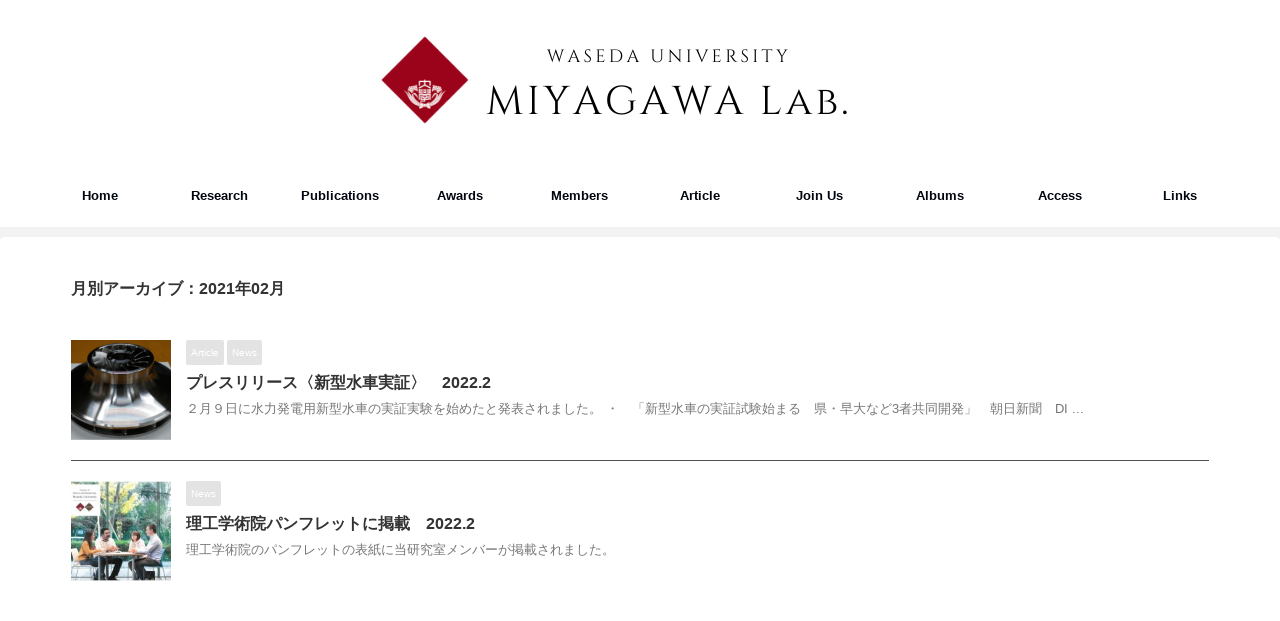

--- FILE ---
content_type: text/html; charset=UTF-8
request_url: https://www.miyagawa.mech.waseda.ac.jp/2021/02/
body_size: 11408
content:
<!DOCTYPE html>
<!--[if lt IE 7]>
<html class="ie6" lang="ja"> <![endif]-->
<!--[if IE 7]>
<html class="i7" lang="ja"> <![endif]-->
<!--[if IE 8]>
<html class="ie" lang="ja"> <![endif]-->
<!--[if gt IE 8]><!-->
<html lang="ja" class="s-navi-search-overlay ">
	<!--<![endif]-->
	<head prefix="og: http://ogp.me/ns# fb: http://ogp.me/ns/fb# article: http://ogp.me/ns/article#">
				<meta charset="UTF-8" >
		<meta name="viewport" content="width=device-width,initial-scale=1.0,user-scalable=no,viewport-fit=cover">
		<meta name="format-detection" content="telephone=no" >
		<meta name="referrer" content="no-referrer-when-downgrade"/>

					<meta name="robots" content="noindex,follow">
		
		<link rel="alternate" type="application/rss+xml" title="MIYAGAWA Laboratory　WASEDA University RSS Feed" href="https://www.miyagawa.mech.waseda.ac.jp/feed/" />
		<link rel="pingback" href="https://www.miyagawa.mech.waseda.ac.jp/wordpress/xmlrpc.php" >
		<!--[if lt IE 9]>
		<script src="https://www.miyagawa.mech.waseda.ac.jp/wordpress/wp-content/themes/affinger/js/html5shiv.js"></script>
		<![endif]-->
				<meta name='robots' content='max-image-preview:large' />
	<style>img:is([sizes="auto" i], [sizes^="auto," i]) { contain-intrinsic-size: 3000px 1500px }</style>
	<title>2月 - 2021 - MIYAGAWA Laboratory　WASEDA University</title>
<link rel='dns-prefetch' href='//ajax.googleapis.com' />
<script type="text/javascript">
/* <![CDATA[ */
window._wpemojiSettings = {"baseUrl":"https:\/\/s.w.org\/images\/core\/emoji\/16.0.1\/72x72\/","ext":".png","svgUrl":"https:\/\/s.w.org\/images\/core\/emoji\/16.0.1\/svg\/","svgExt":".svg","source":{"concatemoji":"https:\/\/www.miyagawa.mech.waseda.ac.jp\/wordpress\/wp-includes\/js\/wp-emoji-release.min.js?ver=6.8.2"}};
/*! This file is auto-generated */
!function(s,n){var o,i,e;function c(e){try{var t={supportTests:e,timestamp:(new Date).valueOf()};sessionStorage.setItem(o,JSON.stringify(t))}catch(e){}}function p(e,t,n){e.clearRect(0,0,e.canvas.width,e.canvas.height),e.fillText(t,0,0);var t=new Uint32Array(e.getImageData(0,0,e.canvas.width,e.canvas.height).data),a=(e.clearRect(0,0,e.canvas.width,e.canvas.height),e.fillText(n,0,0),new Uint32Array(e.getImageData(0,0,e.canvas.width,e.canvas.height).data));return t.every(function(e,t){return e===a[t]})}function u(e,t){e.clearRect(0,0,e.canvas.width,e.canvas.height),e.fillText(t,0,0);for(var n=e.getImageData(16,16,1,1),a=0;a<n.data.length;a++)if(0!==n.data[a])return!1;return!0}function f(e,t,n,a){switch(t){case"flag":return n(e,"\ud83c\udff3\ufe0f\u200d\u26a7\ufe0f","\ud83c\udff3\ufe0f\u200b\u26a7\ufe0f")?!1:!n(e,"\ud83c\udde8\ud83c\uddf6","\ud83c\udde8\u200b\ud83c\uddf6")&&!n(e,"\ud83c\udff4\udb40\udc67\udb40\udc62\udb40\udc65\udb40\udc6e\udb40\udc67\udb40\udc7f","\ud83c\udff4\u200b\udb40\udc67\u200b\udb40\udc62\u200b\udb40\udc65\u200b\udb40\udc6e\u200b\udb40\udc67\u200b\udb40\udc7f");case"emoji":return!a(e,"\ud83e\udedf")}return!1}function g(e,t,n,a){var r="undefined"!=typeof WorkerGlobalScope&&self instanceof WorkerGlobalScope?new OffscreenCanvas(300,150):s.createElement("canvas"),o=r.getContext("2d",{willReadFrequently:!0}),i=(o.textBaseline="top",o.font="600 32px Arial",{});return e.forEach(function(e){i[e]=t(o,e,n,a)}),i}function t(e){var t=s.createElement("script");t.src=e,t.defer=!0,s.head.appendChild(t)}"undefined"!=typeof Promise&&(o="wpEmojiSettingsSupports",i=["flag","emoji"],n.supports={everything:!0,everythingExceptFlag:!0},e=new Promise(function(e){s.addEventListener("DOMContentLoaded",e,{once:!0})}),new Promise(function(t){var n=function(){try{var e=JSON.parse(sessionStorage.getItem(o));if("object"==typeof e&&"number"==typeof e.timestamp&&(new Date).valueOf()<e.timestamp+604800&&"object"==typeof e.supportTests)return e.supportTests}catch(e){}return null}();if(!n){if("undefined"!=typeof Worker&&"undefined"!=typeof OffscreenCanvas&&"undefined"!=typeof URL&&URL.createObjectURL&&"undefined"!=typeof Blob)try{var e="postMessage("+g.toString()+"("+[JSON.stringify(i),f.toString(),p.toString(),u.toString()].join(",")+"));",a=new Blob([e],{type:"text/javascript"}),r=new Worker(URL.createObjectURL(a),{name:"wpTestEmojiSupports"});return void(r.onmessage=function(e){c(n=e.data),r.terminate(),t(n)})}catch(e){}c(n=g(i,f,p,u))}t(n)}).then(function(e){for(var t in e)n.supports[t]=e[t],n.supports.everything=n.supports.everything&&n.supports[t],"flag"!==t&&(n.supports.everythingExceptFlag=n.supports.everythingExceptFlag&&n.supports[t]);n.supports.everythingExceptFlag=n.supports.everythingExceptFlag&&!n.supports.flag,n.DOMReady=!1,n.readyCallback=function(){n.DOMReady=!0}}).then(function(){return e}).then(function(){var e;n.supports.everything||(n.readyCallback(),(e=n.source||{}).concatemoji?t(e.concatemoji):e.wpemoji&&e.twemoji&&(t(e.twemoji),t(e.wpemoji)))}))}((window,document),window._wpemojiSettings);
/* ]]> */
</script>
<style id='wp-emoji-styles-inline-css' type='text/css'>

	img.wp-smiley, img.emoji {
		display: inline !important;
		border: none !important;
		box-shadow: none !important;
		height: 1em !important;
		width: 1em !important;
		margin: 0 0.07em !important;
		vertical-align: -0.1em !important;
		background: none !important;
		padding: 0 !important;
	}
</style>
<link rel='stylesheet' id='wp-block-library-css' href='https://www.miyagawa.mech.waseda.ac.jp/wordpress/wp-content/plugins/gutenberg/build/block-library/style.css?ver=21.5.0' type='text/css' media='all' />
<style id='classic-theme-styles-inline-css' type='text/css'>
/*! This file is auto-generated */
.wp-block-button__link{color:#fff;background-color:#32373c;border-radius:9999px;box-shadow:none;text-decoration:none;padding:calc(.667em + 2px) calc(1.333em + 2px);font-size:1.125em}.wp-block-file__button{background:#32373c;color:#fff;text-decoration:none}
</style>
<style id='pdfemb-pdf-embedder-viewer-style-inline-css' type='text/css'>
.wp-block-pdfemb-pdf-embedder-viewer{max-width:none}

</style>
<link rel='stylesheet' id='dashicons-css' href='https://www.miyagawa.mech.waseda.ac.jp/wordpress/wp-includes/css/dashicons.min.css?ver=6.8.2' type='text/css' media='all' />
<link rel='stylesheet' id='wp-components-css' href='https://www.miyagawa.mech.waseda.ac.jp/wordpress/wp-content/plugins/gutenberg/build/components/style.css?ver=21.5.0' type='text/css' media='all' />
<link rel='stylesheet' id='wp-preferences-css' href='https://www.miyagawa.mech.waseda.ac.jp/wordpress/wp-content/plugins/gutenberg/build/preferences/style.css?ver=21.5.0' type='text/css' media='all' />
<link rel='stylesheet' id='wp-block-editor-css' href='https://www.miyagawa.mech.waseda.ac.jp/wordpress/wp-content/plugins/gutenberg/build/block-editor/style.css?ver=21.5.0' type='text/css' media='all' />
<link rel='stylesheet' id='wp-patterns-css' href='https://www.miyagawa.mech.waseda.ac.jp/wordpress/wp-content/plugins/gutenberg/build/patterns/style.css?ver=21.5.0' type='text/css' media='all' />
<link rel='stylesheet' id='wp-reusable-blocks-css' href='https://www.miyagawa.mech.waseda.ac.jp/wordpress/wp-content/plugins/gutenberg/build/reusable-blocks/style.css?ver=21.5.0' type='text/css' media='all' />
<link rel='stylesheet' id='wp-editor-css' href='https://www.miyagawa.mech.waseda.ac.jp/wordpress/wp-content/plugins/gutenberg/build/editor/style.css?ver=21.5.0' type='text/css' media='all' />
<link rel='stylesheet' id='tinyjpfont_gutenberg_style-css-css' href='https://www.miyagawa.mech.waseda.ac.jp/wordpress/wp-content/plugins/japanese-font-for-tinymce/gutenjpfont/dist/blocks.style.build.css?ver=6.8.2' type='text/css' media='all' />
<style id='global-styles-inline-css' type='text/css'>
:root{--wp--preset--aspect-ratio--square: 1;--wp--preset--aspect-ratio--4-3: 4/3;--wp--preset--aspect-ratio--3-4: 3/4;--wp--preset--aspect-ratio--3-2: 3/2;--wp--preset--aspect-ratio--2-3: 2/3;--wp--preset--aspect-ratio--16-9: 16/9;--wp--preset--aspect-ratio--9-16: 9/16;--wp--preset--color--black: #000000;--wp--preset--color--cyan-bluish-gray: #abb8c3;--wp--preset--color--white: #ffffff;--wp--preset--color--pale-pink: #f78da7;--wp--preset--color--vivid-red: #cf2e2e;--wp--preset--color--luminous-vivid-orange: #ff6900;--wp--preset--color--luminous-vivid-amber: #fcb900;--wp--preset--color--light-green-cyan: #eefaff;--wp--preset--color--vivid-green-cyan: #00d084;--wp--preset--color--pale-cyan-blue: #8ed1fc;--wp--preset--color--vivid-cyan-blue: #0693e3;--wp--preset--color--vivid-purple: #9b51e0;--wp--preset--color--soft-red: #e92f3d;--wp--preset--color--light-grayish-red: #fdf0f2;--wp--preset--color--vivid-yellow: #ffc107;--wp--preset--color--very-pale-yellow: #fffde7;--wp--preset--color--very-light-gray: #fafafa;--wp--preset--color--very-dark-gray: #313131;--wp--preset--color--original-color-a: #08afc9;--wp--preset--color--original-color-b: #2b1d1b;--wp--preset--color--original-color-c: #012542;--wp--preset--color--original-color-d: #85c9d3;--wp--preset--gradient--vivid-cyan-blue-to-vivid-purple: linear-gradient(135deg,rgb(6,147,227) 0%,rgb(155,81,224) 100%);--wp--preset--gradient--light-green-cyan-to-vivid-green-cyan: linear-gradient(135deg,rgb(122,220,180) 0%,rgb(0,208,130) 100%);--wp--preset--gradient--luminous-vivid-amber-to-luminous-vivid-orange: linear-gradient(135deg,rgb(252,185,0) 0%,rgb(255,105,0) 100%);--wp--preset--gradient--luminous-vivid-orange-to-vivid-red: linear-gradient(135deg,rgb(255,105,0) 0%,rgb(207,46,46) 100%);--wp--preset--gradient--very-light-gray-to-cyan-bluish-gray: linear-gradient(135deg,rgb(238,238,238) 0%,rgb(169,184,195) 100%);--wp--preset--gradient--cool-to-warm-spectrum: linear-gradient(135deg,rgb(74,234,220) 0%,rgb(151,120,209) 20%,rgb(207,42,186) 40%,rgb(238,44,130) 60%,rgb(251,105,98) 80%,rgb(254,248,76) 100%);--wp--preset--gradient--blush-light-purple: linear-gradient(135deg,rgb(255,206,236) 0%,rgb(152,150,240) 100%);--wp--preset--gradient--blush-bordeaux: linear-gradient(135deg,rgb(254,205,165) 0%,rgb(254,45,45) 50%,rgb(107,0,62) 100%);--wp--preset--gradient--luminous-dusk: linear-gradient(135deg,rgb(255,203,112) 0%,rgb(199,81,192) 50%,rgb(65,88,208) 100%);--wp--preset--gradient--pale-ocean: linear-gradient(135deg,rgb(255,245,203) 0%,rgb(182,227,212) 50%,rgb(51,167,181) 100%);--wp--preset--gradient--electric-grass: linear-gradient(135deg,rgb(202,248,128) 0%,rgb(113,206,126) 100%);--wp--preset--gradient--midnight: linear-gradient(135deg,rgb(2,3,129) 0%,rgb(40,116,252) 100%);--wp--preset--font-size--small: .8em;--wp--preset--font-size--medium: 20px;--wp--preset--font-size--large: 1.5em;--wp--preset--font-size--x-large: 42px;--wp--preset--font-size--st-regular: 1em;--wp--preset--font-size--huge: 3em;--wp--preset--spacing--20: 0.44rem;--wp--preset--spacing--30: 0.67rem;--wp--preset--spacing--40: 1rem;--wp--preset--spacing--50: 1.5rem;--wp--preset--spacing--60: 2.25rem;--wp--preset--spacing--70: 3.38rem;--wp--preset--spacing--80: 5.06rem;--wp--preset--shadow--natural: 6px 6px 9px rgba(0, 0, 0, 0.2);--wp--preset--shadow--deep: 12px 12px 50px rgba(0, 0, 0, 0.4);--wp--preset--shadow--sharp: 6px 6px 0px rgba(0, 0, 0, 0.2);--wp--preset--shadow--outlined: 6px 6px 0px -3px rgb(255, 255, 255), 6px 6px rgb(0, 0, 0);--wp--preset--shadow--crisp: 6px 6px 0px rgb(0, 0, 0);}:where(.is-layout-flex){gap: 0.5em;}:where(.is-layout-grid){gap: 0.5em;}body .is-layout-flex{display: flex;}.is-layout-flex{flex-wrap: wrap;align-items: center;}.is-layout-flex > :is(*, div){margin: 0;}body .is-layout-grid{display: grid;}.is-layout-grid > :is(*, div){margin: 0;}:where(.wp-block-columns.is-layout-flex){gap: 2em;}:where(.wp-block-columns.is-layout-grid){gap: 2em;}:where(.wp-block-post-template.is-layout-flex){gap: 1.25em;}:where(.wp-block-post-template.is-layout-grid){gap: 1.25em;}.has-black-color{color: var(--wp--preset--color--black) !important;}.has-cyan-bluish-gray-color{color: var(--wp--preset--color--cyan-bluish-gray) !important;}.has-white-color{color: var(--wp--preset--color--white) !important;}.has-pale-pink-color{color: var(--wp--preset--color--pale-pink) !important;}.has-vivid-red-color{color: var(--wp--preset--color--vivid-red) !important;}.has-luminous-vivid-orange-color{color: var(--wp--preset--color--luminous-vivid-orange) !important;}.has-luminous-vivid-amber-color{color: var(--wp--preset--color--luminous-vivid-amber) !important;}.has-light-green-cyan-color{color: var(--wp--preset--color--light-green-cyan) !important;}.has-vivid-green-cyan-color{color: var(--wp--preset--color--vivid-green-cyan) !important;}.has-pale-cyan-blue-color{color: var(--wp--preset--color--pale-cyan-blue) !important;}.has-vivid-cyan-blue-color{color: var(--wp--preset--color--vivid-cyan-blue) !important;}.has-vivid-purple-color{color: var(--wp--preset--color--vivid-purple) !important;}.has-black-background-color{background-color: var(--wp--preset--color--black) !important;}.has-cyan-bluish-gray-background-color{background-color: var(--wp--preset--color--cyan-bluish-gray) !important;}.has-white-background-color{background-color: var(--wp--preset--color--white) !important;}.has-pale-pink-background-color{background-color: var(--wp--preset--color--pale-pink) !important;}.has-vivid-red-background-color{background-color: var(--wp--preset--color--vivid-red) !important;}.has-luminous-vivid-orange-background-color{background-color: var(--wp--preset--color--luminous-vivid-orange) !important;}.has-luminous-vivid-amber-background-color{background-color: var(--wp--preset--color--luminous-vivid-amber) !important;}.has-light-green-cyan-background-color{background-color: var(--wp--preset--color--light-green-cyan) !important;}.has-vivid-green-cyan-background-color{background-color: var(--wp--preset--color--vivid-green-cyan) !important;}.has-pale-cyan-blue-background-color{background-color: var(--wp--preset--color--pale-cyan-blue) !important;}.has-vivid-cyan-blue-background-color{background-color: var(--wp--preset--color--vivid-cyan-blue) !important;}.has-vivid-purple-background-color{background-color: var(--wp--preset--color--vivid-purple) !important;}.has-black-border-color{border-color: var(--wp--preset--color--black) !important;}.has-cyan-bluish-gray-border-color{border-color: var(--wp--preset--color--cyan-bluish-gray) !important;}.has-white-border-color{border-color: var(--wp--preset--color--white) !important;}.has-pale-pink-border-color{border-color: var(--wp--preset--color--pale-pink) !important;}.has-vivid-red-border-color{border-color: var(--wp--preset--color--vivid-red) !important;}.has-luminous-vivid-orange-border-color{border-color: var(--wp--preset--color--luminous-vivid-orange) !important;}.has-luminous-vivid-amber-border-color{border-color: var(--wp--preset--color--luminous-vivid-amber) !important;}.has-light-green-cyan-border-color{border-color: var(--wp--preset--color--light-green-cyan) !important;}.has-vivid-green-cyan-border-color{border-color: var(--wp--preset--color--vivid-green-cyan) !important;}.has-pale-cyan-blue-border-color{border-color: var(--wp--preset--color--pale-cyan-blue) !important;}.has-vivid-cyan-blue-border-color{border-color: var(--wp--preset--color--vivid-cyan-blue) !important;}.has-vivid-purple-border-color{border-color: var(--wp--preset--color--vivid-purple) !important;}.has-vivid-cyan-blue-to-vivid-purple-gradient-background{background: var(--wp--preset--gradient--vivid-cyan-blue-to-vivid-purple) !important;}.has-light-green-cyan-to-vivid-green-cyan-gradient-background{background: var(--wp--preset--gradient--light-green-cyan-to-vivid-green-cyan) !important;}.has-luminous-vivid-amber-to-luminous-vivid-orange-gradient-background{background: var(--wp--preset--gradient--luminous-vivid-amber-to-luminous-vivid-orange) !important;}.has-luminous-vivid-orange-to-vivid-red-gradient-background{background: var(--wp--preset--gradient--luminous-vivid-orange-to-vivid-red) !important;}.has-very-light-gray-to-cyan-bluish-gray-gradient-background{background: var(--wp--preset--gradient--very-light-gray-to-cyan-bluish-gray) !important;}.has-cool-to-warm-spectrum-gradient-background{background: var(--wp--preset--gradient--cool-to-warm-spectrum) !important;}.has-blush-light-purple-gradient-background{background: var(--wp--preset--gradient--blush-light-purple) !important;}.has-blush-bordeaux-gradient-background{background: var(--wp--preset--gradient--blush-bordeaux) !important;}.has-luminous-dusk-gradient-background{background: var(--wp--preset--gradient--luminous-dusk) !important;}.has-pale-ocean-gradient-background{background: var(--wp--preset--gradient--pale-ocean) !important;}.has-electric-grass-gradient-background{background: var(--wp--preset--gradient--electric-grass) !important;}.has-midnight-gradient-background{background: var(--wp--preset--gradient--midnight) !important;}.has-small-font-size{font-size: var(--wp--preset--font-size--small) !important;}.has-medium-font-size{font-size: var(--wp--preset--font-size--medium) !important;}.has-large-font-size{font-size: var(--wp--preset--font-size--large) !important;}.has-x-large-font-size{font-size: var(--wp--preset--font-size--x-large) !important;}
:where(.wp-block-columns.is-layout-flex){gap: 2em;}:where(.wp-block-columns.is-layout-grid){gap: 2em;}
:root :where(.wp-block-pullquote){font-size: 1.5em;line-height: 1.6;}
:where(.wp-block-post-template.is-layout-flex){gap: 1.25em;}:where(.wp-block-post-template.is-layout-grid){gap: 1.25em;}
</style>
<link rel='stylesheet' id='tinyjpfont-styles-css' href='https://www.miyagawa.mech.waseda.ac.jp/wordpress/wp-content/plugins/japanese-font-for-tinymce/addfont.css?ver=6.8.2' type='text/css' media='all' />
<link rel='stylesheet' id='st-af-cpt-css' href='https://www.miyagawa.mech.waseda.ac.jp/wordpress/wp-content/plugins/st-af-cpt/assets/css/style.css?ver=1.0.0' type='text/css' media='all' />
<link rel='stylesheet' id='normalize-css' href='https://www.miyagawa.mech.waseda.ac.jp/wordpress/wp-content/themes/affinger/css/normalize.css?ver=1.5.9' type='text/css' media='all' />
<link rel='stylesheet' id='st_svg-css' href='https://www.miyagawa.mech.waseda.ac.jp/wordpress/wp-content/themes/affinger/st_svg/style.css?ver=6.8.2' type='text/css' media='all' />
<link rel='stylesheet' id='slick-css' href='https://www.miyagawa.mech.waseda.ac.jp/wordpress/wp-content/themes/affinger/vendor/slick/slick.css?ver=1.8.0' type='text/css' media='all' />
<link rel='stylesheet' id='slick-theme-css' href='https://www.miyagawa.mech.waseda.ac.jp/wordpress/wp-content/themes/affinger/vendor/slick/slick-theme.css?ver=1.8.0' type='text/css' media='all' />
<link rel='stylesheet' id='fonts-googleapis-roboto500-css' href='//fonts.googleapis.com/css2?family=Roboto%3Awght%40500&#038;display=swap&#038;ver=6.8.2' type='text/css' media='all' />
<link rel='stylesheet' id='style-css' href='https://www.miyagawa.mech.waseda.ac.jp/wordpress/wp-content/themes/affinger/style.css?ver=6.8.2' type='text/css' media='all' />
<link rel='stylesheet' id='child-style-css' href='https://www.miyagawa.mech.waseda.ac.jp/wordpress/wp-content/themes/affinger-child/style.css?ver=6.8.2' type='text/css' media='all' />
<link rel='stylesheet' id='single-css' href='https://www.miyagawa.mech.waseda.ac.jp/wordpress/wp-content/themes/affinger/st-rankcss.php' type='text/css' media='all' />
<link rel='stylesheet' id='fancybox-css' href='https://www.miyagawa.mech.waseda.ac.jp/wordpress/wp-content/plugins/easy-fancybox/fancybox/1.5.4/jquery.fancybox.min.css?ver=6.8.2' type='text/css' media='screen' />
<link rel='stylesheet' id='st-themecss-css' href='https://www.miyagawa.mech.waseda.ac.jp/wordpress/wp-content/themes/affinger/st-themecss-loader.php?ver=6.8.2' type='text/css' media='all' />
<script type="text/javascript" src="//ajax.googleapis.com/ajax/libs/jquery/1.11.3/jquery.min.js?ver=1.11.3" id="jquery-js"></script>
<link rel="https://api.w.org/" href="https://www.miyagawa.mech.waseda.ac.jp/wp-json/" />	<link rel="preconnect" href="https://fonts.googleapis.com">
	<link rel="preconnect" href="https://fonts.gstatic.com">
	<meta name="robots" content="noindex, follow" />
<!-- Global site tag (gtag.js) - Google Analytics -->
<script async src="https://www.googletagmanager.com/gtag/js?id=G-JKW0FYYBHC"></script>
<script>
  window.dataLayer = window.dataLayer || [];
  function gtag(){dataLayer.push(arguments);}
  gtag('js', new Date());

  gtag('config', 'G-JKW0FYYBHC');
</script>
<style type="text/css" id="custom-background-css">
body.custom-background { background-color: #ffffff; }
</style>
	<link rel="icon" href="https://www.miyagawa.mech.waseda.ac.jp/wordpress/wp-content/uploads/2020/10/cropped-bb95236c3c427a68e79ddf7d58ef2dde-32x32.png" sizes="32x32" />
<link rel="icon" href="https://www.miyagawa.mech.waseda.ac.jp/wordpress/wp-content/uploads/2020/10/cropped-bb95236c3c427a68e79ddf7d58ef2dde-192x192.png" sizes="192x192" />
<link rel="apple-touch-icon" href="https://www.miyagawa.mech.waseda.ac.jp/wordpress/wp-content/uploads/2020/10/cropped-bb95236c3c427a68e79ddf7d58ef2dde-180x180.png" />
<meta name="msapplication-TileImage" content="https://www.miyagawa.mech.waseda.ac.jp/wordpress/wp-content/uploads/2020/10/cropped-bb95236c3c427a68e79ddf7d58ef2dde-270x270.png" />
		<style type="text/css" id="wp-custom-css">
			
		</style>
			<style id="egf-frontend-styles" type="text/css">
		p {} h1 {} h2 {} h3 {} h4 {} h5 {} h6 {} 	</style>
		<!-- Fonts Plugin CSS - https://fontsplugin.com/ -->
	<style>
			</style>
	<!-- Fonts Plugin CSS -->
			
<!-- OGP -->

<meta property="og:type" content="website">
<meta property="og:title" content="MIYAGAWA Laboratory　WASEDA University">
<meta property="og:url" content="https://www.miyagawa.mech.waseda.ac.jp">
<meta property="og:description" content="">
<meta property="og:site_name" content="MIYAGAWA Laboratory　WASEDA University">
<meta property="og:image" content="https://www.miyagawa.mech.waseda.ac.jp/wordpress/wp-content/themes/affinger/images/no-img.png">


<!-- /OGP -->
			
			<script>
			(function (window, document, $, undefined) {
				'use strict';

				function transparentize(selector) {
					var scrollTop = $(window).scrollTop();
					var windowHeight = $(window).height();

					$(selector).each(function () {
						var $img = $(this);
						var imgTop = $img.offset().top;

						if (imgTop >= scrollTop + windowHeight) {
							$img.css("opacity", "0");
						}
					});
				}

				function fadeIn(selector) {
					var scrollTop = $(window).scrollTop();
					var windowHeight = $(window).height();

					$(selector).each(function () {
						var $img = $(this);
						var imgTop = $img.offset().top;

						if (scrollTop > imgTop - windowHeight + 100) {
							$img.animate({
								"opacity": "1"
							}, 1000);
						}
					});
				}

				$(function () {
					var timer;
					var selector = '.post img';
					var onEvent = fadeIn.bind(null, selector);

					transparentize(selector);

					$(window).on('orientationchange resize', function () {
						if (timer) {
							clearTimeout(timer);
						}

						timer = setTimeout(onEvent, 100);
					});

					$(window).scroll(onEvent);
				});
			}(window, window.document, jQuery));
		</script>
	
	<script>
		(function (window, document, $, undefined) {
			'use strict';

			$(function(){
			$(".post .entry-title").css("opacity",".0").animate({
					"opacity": "1"
					}, 2500);;
			});
		}(window, window.document, jQuery));


	</script>


<script>
	(function (window, document, $, undefined) {
		'use strict';

		var SlideBox = (function () {
			/**
			 * @param $element
			 *
			 * @constructor
			 */
			function SlideBox($element) {
				this._$element = $element;
			}

			SlideBox.prototype.$content = function () {
				return this._$element.find('[data-st-slidebox-content]');
			};

			SlideBox.prototype.$toggle = function () {
				return this._$element.find('[data-st-slidebox-toggle]');
			};

			SlideBox.prototype.$icon = function () {
				return this._$element.find('[data-st-slidebox-icon]');
			};

			SlideBox.prototype.$text = function () {
				return this._$element.find('[data-st-slidebox-text]');
			};

			SlideBox.prototype.is_expanded = function () {
				return !!(this._$element.filter('[data-st-slidebox-expanded="true"]').length);
			};

			SlideBox.prototype.expand = function () {
				var self = this;

				this.$content().slideDown()
					.promise()
					.then(function () {
						var $icon = self.$icon();
						var $text = self.$text();

						$icon.removeClass($icon.attr('data-st-slidebox-icon-collapsed'))
							.addClass($icon.attr('data-st-slidebox-icon-expanded'))

						$text.text($text.attr('data-st-slidebox-text-expanded'))

						self._$element.removeClass('is-collapsed')
							.addClass('is-expanded');

						self._$element.attr('data-st-slidebox-expanded', 'true');
					});
			};

			SlideBox.prototype.collapse = function () {
				var self = this;

				this.$content().slideUp()
					.promise()
					.then(function () {
						var $icon = self.$icon();
						var $text = self.$text();

						$icon.removeClass($icon.attr('data-st-slidebox-icon-expanded'))
							.addClass($icon.attr('data-st-slidebox-icon-collapsed'))

						$text.text($text.attr('data-st-slidebox-text-collapsed'))

						self._$element.removeClass('is-expanded')
							.addClass('is-collapsed');

						self._$element.attr('data-st-slidebox-expanded', 'false');
					});
			};

			SlideBox.prototype.toggle = function () {
				if (this.is_expanded()) {
					this.collapse();
				} else {
					this.expand();
				}
			};

			SlideBox.prototype.add_event_listeners = function () {
				var self = this;

				this.$toggle().on('click', function (event) {
					self.toggle();
				});
			};

			SlideBox.prototype.initialize = function () {
				this.add_event_listeners();
			};

			return SlideBox;
		}());

		function on_ready() {
			var slideBoxes = [];

			$('[data-st-slidebox]').each(function () {
				var $element = $(this);
				var slideBox = new SlideBox($element);

				slideBoxes.push(slideBox);

				slideBox.initialize();
			});

			return slideBoxes;
		}

		$(on_ready);
	}(window, window.document, jQuery));
</script>

	<script>
		(function (window, document, $, undefined) {
			'use strict';

			$(function(){
			$('.post h2:not([class^="is-style-st-heading-custom-"]):not([class*=" is-style-st-heading-custom-"]):not(.st-css-no2) , .h2modoki').wrapInner('<span class="st-dash-design"></span>');
			})
		}(window, window.document, jQuery));
	</script>

<script>
	(function (window, document, $, undefined) {
		'use strict';

		$(function(){
			/* 第一階層のみの目次にクラスを挿入 */
			$("#toc_container:not(:has(ul ul))").addClass("only-toc");
			/* アコーディオンメニュー内のカテゴリにクラス追加 */
			$(".st-ac-box ul:has(.cat-item)").each(function(){
				$(this).addClass("st-ac-cat");
			});
		});
	}(window, window.document, jQuery));
</script>

<script>
	(function (window, document, $, undefined) {
		'use strict';

		$(function(){
							$( '.post h4:not([class^="is-style-st-heading-custom-"]):not([class*=" is-style-st-heading-custom-"]):not(.st-css-no):not(.st-matome):not(.rankh4):not(#reply-title):not(.point)' ).wrap( '<div class="st-h4husen-shadow"></div>' );
				$( '.h4modoki' ).wrap( '<div class="st-h4husen-shadow"></div>' );
									$('.st-star').parent('.rankh4').css('padding-bottom','5px'); // スターがある場合のランキング見出し調整
		});
	}(window, window.document, jQuery));
</script>



	<script>
		(function (window, document, $, undefined) {
			'use strict';

			$(function() {
				$('.is-style-st-paragraph-kaiwa').wrapInner('<span class="st-paragraph-kaiwa-text">');
			});
		}(window, window.document, jQuery));
	</script>

	<script>
		(function (window, document, $, undefined) {
			'use strict';

			$(function() {
				$('.is-style-st-paragraph-kaiwa-b').wrapInner('<span class="st-paragraph-kaiwa-text">');
			});
		}(window, window.document, jQuery));
	</script>

<script>
	/* Gutenbergスタイルを調整 */
	(function (window, document, $, undefined) {
		'use strict';

		$(function() {
			$( '[class^="is-style-st-paragraph-"],[class*=" is-style-st-paragraph-"]' ).wrapInner( '<span class="st-noflex"></span>' );
		});
	}(window, window.document, jQuery));
</script>



			</head>
	<body class="archive date custom-background wp-theme-affinger wp-child-theme-affinger-child not-front-page" >				<div id="st-ami">
				<div id="wrapper" class="colum1">
				<div id="wrapper-in">

					

<header id="st-headwide">
	<div id="header-full">
		<div id="headbox-bg">
			<div id="headbox">

					<nav id="s-navi" class="pcnone" data-st-nav data-st-nav-type="normal">
		<dl class="acordion is-active" data-st-nav-primary>
			<dt class="trigger">
				<p class="acordion_button"><span class="op op-menu has-text"><i class="st-fa st-svg-menu_thin"></i></span></p>

				
									<div id="st-mobile-logo"></div>
				
				<!-- 追加メニュー -->
				
				<!-- 追加メニュー2 -->
				
			</dt>

			<dd class="acordion_tree">
				<div class="acordion_tree_content">

					

												<div class="menu-main-menu-container"><ul id="menu-main-menu" class="menu"><li id="menu-item-2516" class="menu-item menu-item-type-custom menu-item-object-custom menu-item-home menu-item-2516"><a href="https://www.miyagawa.mech.waseda.ac.jp/"><span class="menu-item-label">Home</span></a></li>
<li id="menu-item-563" class="menu-item menu-item-type-post_type menu-item-object-page menu-item-has-children menu-item-563"><a href="https://www.miyagawa.mech.waseda.ac.jp/research-1/"><span class="menu-item-label">Research</span></a>
<ul class="sub-menu">
	<li id="menu-item-2246" class="menu-item menu-item-type-post_type menu-item-object-page menu-item-2246"><a href="https://www.miyagawa.mech.waseda.ac.jp/research-1/activities/"><span class="menu-item-label">Activities</span></a></li>
</ul>
</li>
<li id="menu-item-3800" class="menu-item menu-item-type-post_type menu-item-object-page menu-item-3800"><a href="https://www.miyagawa.mech.waseda.ac.jp/2021title-publications/"><span class="menu-item-label">Publications</span></a></li>
<li id="menu-item-1333" class="menu-item menu-item-type-post_type menu-item-object-page menu-item-1333"><a href="https://www.miyagawa.mech.waseda.ac.jp/awards/"><span class="menu-item-label">Awards</span></a></li>
<li id="menu-item-439" class="menu-item menu-item-type-post_type menu-item-object-page menu-item-has-children menu-item-439"><a href="https://www.miyagawa.mech.waseda.ac.jp/members/"><span class="menu-item-label">Members</span></a>
<ul class="sub-menu">
	<li id="menu-item-412" class="menu-item menu-item-type-post_type menu-item-object-page menu-item-412"><a href="https://www.miyagawa.mech.waseda.ac.jp/members/professor/"><span class="menu-item-label">Professor</span></a></li>
	<li id="menu-item-3235" class="menu-item menu-item-type-post_type menu-item-object-page menu-item-3235"><a href="https://www.miyagawa.mech.waseda.ac.jp/members/"><span class="menu-item-label">Members</span></a></li>
	<li id="menu-item-3892" class="menu-item menu-item-type-post_type menu-item-object-page menu-item-3892"><a href="https://www.miyagawa.mech.waseda.ac.jp/alumni/"><span class="menu-item-label">Alumni</span></a></li>
</ul>
</li>
<li id="menu-item-3060" class="menu-item menu-item-type-post_type menu-item-object-page menu-item-3060"><a href="https://www.miyagawa.mech.waseda.ac.jp/article/"><span class="menu-item-label">Article</span></a></li>
<li id="menu-item-1102" class="menu-item menu-item-type-post_type menu-item-object-page menu-item-1102"><a href="https://www.miyagawa.mech.waseda.ac.jp/join-us/"><span class="menu-item-label">Join Us</span></a></li>
<li id="menu-item-962" class="menu-item menu-item-type-post_type menu-item-object-page menu-item-962"><a href="https://www.miyagawa.mech.waseda.ac.jp/albums/"><span class="menu-item-label">Albums</span></a></li>
<li id="menu-item-2030" class="menu-item menu-item-type-post_type menu-item-object-page menu-item-2030"><a href="https://www.miyagawa.mech.waseda.ac.jp/access/"><span class="menu-item-label">Access</span></a></li>
<li id="menu-item-2031" class="menu-item menu-item-type-post_type menu-item-object-page menu-item-2031"><a href="https://www.miyagawa.mech.waseda.ac.jp/link/"><span class="menu-item-label">Links</span></a></li>
</ul></div>						<div class="clear"></div>

					
				</div>
			</dd>

					</dl>

					</nav>

									<div id="header-l">
						
						<div id="st-text-logo">
								<!-- ロゴ又はブログ名 -->
    					<p class="sitename sitename-only"><a href="https://www.miyagawa.mech.waseda.ac.jp/">
                					<img class="sitename-only-img" src="https://www.miyagawa.mech.waseda.ac.jp/wordpress/wp-content/uploads/2020/12/hplogo-hed.png" width="589" height="150" alt="MIYAGAWA Laboratory　WASEDA University">                            </a></p>
            
						</div>
					</div><!-- /#header-l -->
				
				<div id="header-r" class="smanone">
					<p class="head-telno"><a href="tel:03-5286-2736(内線73-3113)"><i class="st-fa st-svg-mobile"></i>&nbsp;03-5286-2736(内線73-3113)</a></p>

	<div id="block-1" class="headbox widget_block widget_archive"><ul class="wp-block-archives-list wp-block-archives">	<li><a href='https://www.miyagawa.mech.waseda.ac.jp/2026/01/'>2026年1月</a></li>
	<li><a href='https://www.miyagawa.mech.waseda.ac.jp/2025/12/'>2025年12月</a></li>
	<li><a href='https://www.miyagawa.mech.waseda.ac.jp/2025/10/'>2025年10月</a></li>
	<li><a href='https://www.miyagawa.mech.waseda.ac.jp/2025/09/'>2025年9月</a></li>
	<li><a href='https://www.miyagawa.mech.waseda.ac.jp/2025/07/'>2025年7月</a></li>
	<li><a href='https://www.miyagawa.mech.waseda.ac.jp/2025/06/'>2025年6月</a></li>
	<li><a href='https://www.miyagawa.mech.waseda.ac.jp/2025/05/'>2025年5月</a></li>
	<li><a href='https://www.miyagawa.mech.waseda.ac.jp/2025/04/'>2025年4月</a></li>
	<li><a href='https://www.miyagawa.mech.waseda.ac.jp/2024/06/'>2024年6月</a></li>
	<li><a href='https://www.miyagawa.mech.waseda.ac.jp/2024/05/'>2024年5月</a></li>
	<li><a href='https://www.miyagawa.mech.waseda.ac.jp/2024/02/'>2024年2月</a></li>
	<li><a href='https://www.miyagawa.mech.waseda.ac.jp/2022/11/'>2022年11月</a></li>
	<li><a href='https://www.miyagawa.mech.waseda.ac.jp/2022/08/'>2022年8月</a></li>
	<li><a href='https://www.miyagawa.mech.waseda.ac.jp/2022/04/'>2022年4月</a></li>
	<li><a href='https://www.miyagawa.mech.waseda.ac.jp/2022/03/'>2022年3月</a></li>
	<li><a href='https://www.miyagawa.mech.waseda.ac.jp/2022/01/'>2022年1月</a></li>
	<li><a href='https://www.miyagawa.mech.waseda.ac.jp/2021/11/'>2021年11月</a></li>
	<li><a href='https://www.miyagawa.mech.waseda.ac.jp/2021/09/'>2021年9月</a></li>
	<li><a href='https://www.miyagawa.mech.waseda.ac.jp/2021/06/'>2021年6月</a></li>
	<li><a href='https://www.miyagawa.mech.waseda.ac.jp/2021/04/'>2021年4月</a></li>
	<li><a href='https://www.miyagawa.mech.waseda.ac.jp/2021/03/'>2021年3月</a></li>
	<li><a href='https://www.miyagawa.mech.waseda.ac.jp/2021/02/' aria-current="page">2021年2月</a></li>
	<li><a href='https://www.miyagawa.mech.waseda.ac.jp/2021/01/'>2021年1月</a></li>
	<li><a href='https://www.miyagawa.mech.waseda.ac.jp/2020/12/'>2020年12月</a></li>
	<li><a href='https://www.miyagawa.mech.waseda.ac.jp/2020/11/'>2020年11月</a></li>
</ul></div><div id="block-2" class="headbox widget_block widget_text">
<p></p>
</div>				</div><!-- /#header-r -->

			</div><!-- /#headbox -->
		</div><!-- /#headbox-bg clearfix -->

		
		
		
					<nav class="st-middle-menu"><ul id="menu-%e3%82%b9%e3%83%9e%e3%83%9b%e3%83%9f%e3%83%89%e3%83%ab%e3%83%a1%e3%83%8b%e3%83%a5%e3%83%bc" class="menu"><li id="menu-item-3666" class="menu-item menu-item-type-post_type menu-item-object-page menu-item-3666"><a href="https://www.miyagawa.mech.waseda.ac.jp/research-1/">Research</a></li>
<li id="menu-item-3667" class="menu-item menu-item-type-post_type menu-item-object-page menu-item-3667"><a href="https://www.miyagawa.mech.waseda.ac.jp/members/">Members</a></li>
<li id="menu-item-3668" class="menu-item menu-item-type-post_type menu-item-object-page menu-item-3668"><a href="https://www.miyagawa.mech.waseda.ac.jp/article/">Article</a></li>
<li id="menu-item-3663" class="menu-item menu-item-type-post_type menu-item-object-page menu-item-3663"><a href="https://www.miyagawa.mech.waseda.ac.jp/access/">Access</a></li>
</ul></nav>	
			

			<div id="gazou-wide">
					<div id="st-menubox">
			<div id="st-menuwide">
				<nav class="smanone clearfix"><ul id="menu-main-menu-1" class="menu"><li class="menu-item menu-item-type-custom menu-item-object-custom menu-item-home menu-item-2516"><a href="https://www.miyagawa.mech.waseda.ac.jp/">Home</a></li>
<li class="menu-item menu-item-type-post_type menu-item-object-page menu-item-has-children menu-item-563"><a href="https://www.miyagawa.mech.waseda.ac.jp/research-1/">Research</a>
<ul class="sub-menu">
	<li class="menu-item menu-item-type-post_type menu-item-object-page menu-item-2246"><a href="https://www.miyagawa.mech.waseda.ac.jp/research-1/activities/">Activities</a></li>
</ul>
</li>
<li class="menu-item menu-item-type-post_type menu-item-object-page menu-item-3800"><a href="https://www.miyagawa.mech.waseda.ac.jp/2021title-publications/">Publications</a></li>
<li class="menu-item menu-item-type-post_type menu-item-object-page menu-item-1333"><a href="https://www.miyagawa.mech.waseda.ac.jp/awards/">Awards</a></li>
<li class="menu-item menu-item-type-post_type menu-item-object-page menu-item-has-children menu-item-439"><a href="https://www.miyagawa.mech.waseda.ac.jp/members/">Members</a>
<ul class="sub-menu">
	<li class="menu-item menu-item-type-post_type menu-item-object-page menu-item-412"><a href="https://www.miyagawa.mech.waseda.ac.jp/members/professor/">Professor</a></li>
	<li class="menu-item menu-item-type-post_type menu-item-object-page menu-item-3235"><a href="https://www.miyagawa.mech.waseda.ac.jp/members/">Members</a></li>
	<li class="menu-item menu-item-type-post_type menu-item-object-page menu-item-3892"><a href="https://www.miyagawa.mech.waseda.ac.jp/alumni/">Alumni</a></li>
</ul>
</li>
<li class="menu-item menu-item-type-post_type menu-item-object-page menu-item-3060"><a href="https://www.miyagawa.mech.waseda.ac.jp/article/">Article</a></li>
<li class="menu-item menu-item-type-post_type menu-item-object-page menu-item-1102"><a href="https://www.miyagawa.mech.waseda.ac.jp/join-us/">Join Us</a></li>
<li class="menu-item menu-item-type-post_type menu-item-object-page menu-item-962"><a href="https://www.miyagawa.mech.waseda.ac.jp/albums/">Albums</a></li>
<li class="menu-item menu-item-type-post_type menu-item-object-page menu-item-2030"><a href="https://www.miyagawa.mech.waseda.ac.jp/access/">Access</a></li>
<li class="menu-item menu-item-type-post_type menu-item-object-page menu-item-2031"><a href="https://www.miyagawa.mech.waseda.ac.jp/link/">Links</a></li>
</ul></nav>			</div>
		</div>
										<div id="st-headerbox">
						<div id="st-header">
						</div>
					</div>
									</div>
		
	</div><!-- #header-full -->

	





</header>

					<div id="content-w">

						
						

<div id="content" class="clearfix">
	<div id="contentInner">
		<main >
			<article>
				<!--ぱんくず -->
									<div id="breadcrumb">
					<ol>
						<li><a href="https://www.miyagawa.mech.waseda.ac.jp"><span>HOME</span></a> >  </li>

													<li><a href="https://www.miyagawa.mech.waseda.ac.jp/2021/">2021年</a> > </li>
							<li>2月</li>
											</ol>
					</div>
								<!--/ ぱんくず -->
				<!--ループ開始-->
				<div class="post">
					<h1 class="entry-title">
													月別アーカイブ：2021年02月											</h1>
				</div><!-- /post -->
				<aside>
					<div class="kanren ">
			
		<dl class="clearfix">
			<dt><a href="https://www.miyagawa.mech.waseda.ac.jp/%e3%83%97%e3%83%ac%e3%82%b9%e3%83%aa%e3%83%aa%e3%83%bc%e3%82%b9%e3%80%88%e6%96%b0%e5%9e%8b%e6%b0%b4%e8%bb%8a%e5%ae%9f%e8%a8%bc%e3%80%89/">
											<img width="150" height="150" src="https://www.miyagawa.mech.waseda.ac.jp/wordpress/wp-content/uploads/2021/01/shingawasuisya1-150x150.png" class="attachment-st_thumb150 size-st_thumb150 wp-post-image" alt="" decoding="async" srcset="https://www.miyagawa.mech.waseda.ac.jp/wordpress/wp-content/uploads/2021/01/shingawasuisya1-150x150.png 150w, https://www.miyagawa.mech.waseda.ac.jp/wordpress/wp-content/uploads/2021/01/shingawasuisya1-100x100.png 100w" sizes="(max-width: 150px) 100vw, 150px" />									</a></dt>
			<dd>
				
	
	<p class="st-catgroup itiran-category">
		<a href="https://www.miyagawa.mech.waseda.ac.jp/category/article/" title="View all posts in Article" rel="category tag"><span class="catname st-catid40">Article</span></a> <a href="https://www.miyagawa.mech.waseda.ac.jp/category/miyagawalab-news/" title="View all posts in News" rel="category tag"><span class="catname st-catid8">News</span></a>	</p>
				<h3><a href="https://www.miyagawa.mech.waseda.ac.jp/%e3%83%97%e3%83%ac%e3%82%b9%e3%83%aa%e3%83%aa%e3%83%bc%e3%82%b9%e3%80%88%e6%96%b0%e5%9e%8b%e6%b0%b4%e8%bb%8a%e5%ae%9f%e8%a8%bc%e3%80%89/">
						プレスリリース〈新型水車実証〉　2022.2					</a></h3>

					
					<div class="st-excerpt smanone">
		<p>２月９日に水力発電用新型水車の実証実験を始めたと発表されました。 ・　「新型水車の実証試験始まる　県・早大など3者共同開発」　朝日新聞　DI ... </p>
	</div>

				
			</dd>
		</dl>
			
		<dl class="clearfix">
			<dt><a href="https://www.miyagawa.mech.waseda.ac.jp/%e7%90%86%e5%b7%a5%e5%ad%a6%e8%a1%93%e9%99%a2%e3%83%91%e3%83%b3%e3%83%95%e3%83%ac%e3%83%83%e3%83%88%e3%81%ab%e6%8e%b2%e8%bc%89/">
											<img width="150" height="150" src="https://www.miyagawa.mech.waseda.ac.jp/wordpress/wp-content/uploads/2021/02/brochure1-150x150.jpg" class="attachment-st_thumb150 size-st_thumb150 wp-post-image" alt="" decoding="async" srcset="https://www.miyagawa.mech.waseda.ac.jp/wordpress/wp-content/uploads/2021/02/brochure1-150x150.jpg 150w, https://www.miyagawa.mech.waseda.ac.jp/wordpress/wp-content/uploads/2021/02/brochure1-100x100.jpg 100w" sizes="(max-width: 150px) 100vw, 150px" />									</a></dt>
			<dd>
				
	
	<p class="st-catgroup itiran-category">
		<a href="https://www.miyagawa.mech.waseda.ac.jp/category/miyagawalab-news/" title="View all posts in News" rel="category tag"><span class="catname st-catid8">News</span></a>	</p>
				<h3><a href="https://www.miyagawa.mech.waseda.ac.jp/%e7%90%86%e5%b7%a5%e5%ad%a6%e8%a1%93%e9%99%a2%e3%83%91%e3%83%b3%e3%83%95%e3%83%ac%e3%83%83%e3%83%88%e3%81%ab%e6%8e%b2%e8%bc%89/">
						理工学術院パンフレットに掲載　2022.2					</a></h3>

					
					<div class="st-excerpt smanone">
		<p>理工学術院のパンフレットの表紙に当研究室メンバーが掲載されました。</p>
	</div>

				
			</dd>
		</dl>
	</div>
						<div class="st-pagelink">
		<div class="st-pagelink-in">
				</div>
	</div>
				</aside>
			</article>
		</main>
	</div>
	<!-- /#contentInner -->
	

	
		

	
	</div>
<!--/#content -->
</div><!-- /contentw -->



<footer>
	<div id="footer">
		<div id="footer-wrapper">
			<div id="footer-in">
				<div class="footermenubox clearfix "><ul id="menu-%e3%83%9f%e3%83%89%e3%83%ab%e3%83%a1%e3%83%8b%e3%83%a5%e3%83%bc" class="footermenust"><li id="menu-item-2543" class="menu-item menu-item-type-custom menu-item-object-custom menu-item-home menu-item-2543"><a href="https://www.miyagawa.mech.waseda.ac.jp/">Home</a></li>
<li id="menu-item-1841" class="menu-item menu-item-type-post_type menu-item-object-page menu-item-1841"><a href="https://www.miyagawa.mech.waseda.ac.jp/research-1/">Research</a></li>
<li id="menu-item-1839" class="menu-item menu-item-type-post_type menu-item-object-page menu-item-1839"><a href="https://www.miyagawa.mech.waseda.ac.jp/join-us/">Join Us</a></li>
<li id="menu-item-1838" class="menu-item menu-item-type-post_type menu-item-object-page menu-item-1838"><a href="https://www.miyagawa.mech.waseda.ac.jp/access/">Access</a></li>
</ul></div>
									<div id="st-footer-logo-wrapper">
						<!-- フッターのメインコンテンツ -->

	<div id="st-text-logo">

		
			
			<h3 class="footerlogo st-text-logo-bottom">
				<!-- ロゴ又はブログ名 -->
									<a href="https://www.miyagawa.mech.waseda.ac.jp/">
				
											<img src="https://www.miyagawa.mech.waseda.ac.jp/wordpress/wp-content/uploads/2020/12/footerlogo.png" width="589" height="150" alt="MIYAGAWA Laboratory　WASEDA University">					
									</a>
							</h3>

		
	</div>


					</div>
				
				<p class="copyr"><small>&copy; 2026 MIYAGAWA Laboratory　WASEDA University</small></p>			</div>
		</div><!-- /#footer-wrapper -->
	</div><!-- /#footer -->
</footer>
</div>
<!-- /#wrapperin -->
</div>
<!-- /#wrapper -->
</div><!-- /#st-ami -->
<script type="speculationrules">
{"prefetch":[{"source":"document","where":{"and":[{"href_matches":"\/*"},{"not":{"href_matches":["\/wordpress\/wp-*.php","\/wordpress\/wp-admin\/*","\/wordpress\/wp-content\/uploads\/*","\/wordpress\/wp-content\/*","\/wordpress\/wp-content\/plugins\/*","\/wordpress\/wp-content\/themes\/affinger-child\/*","\/wordpress\/wp-content\/themes\/affinger\/*","\/*\\?(.+)"]}},{"not":{"selector_matches":"a[rel~=\"nofollow\"]"}},{"not":{"selector_matches":".no-prefetch, .no-prefetch a"}}]},"eagerness":"conservative"}]}
</script>
<script>

</script><script type="text/javascript" src="https://www.miyagawa.mech.waseda.ac.jp/wordpress/wp-content/themes/affinger/vendor/slick/slick.js?ver=1.5.9" id="slick-js"></script>
<script type="text/javascript" id="base-js-extra">
/* <![CDATA[ */
var ST = {"ajax_url":"https:\/\/www.miyagawa.mech.waseda.ac.jp\/wordpress\/wp-admin\/admin-ajax.php","expand_accordion_menu":"","sidemenu_accordion":"","is_mobile":""};
/* ]]> */
</script>
<script type="text/javascript" src="https://www.miyagawa.mech.waseda.ac.jp/wordpress/wp-content/themes/affinger/js/base.js?ver=6.8.2" id="base-js"></script>
<script type="text/javascript" src="https://www.miyagawa.mech.waseda.ac.jp/wordpress/wp-content/themes/affinger/js/scroll.js?ver=6.8.2" id="scroll-js"></script>
<script type="text/javascript" src="https://www.miyagawa.mech.waseda.ac.jp/wordpress/wp-content/themes/affinger/js/st-copy-text.js?ver=6.8.2" id="st-copy-text-js"></script>
<script type="text/javascript" src="https://www.miyagawa.mech.waseda.ac.jp/wordpress/wp-content/plugins/easy-fancybox/vendor/purify.min.js?ver=6.8.2" id="fancybox-purify-js"></script>
<script type="text/javascript" id="jquery-fancybox-js-extra">
/* <![CDATA[ */
var efb_i18n = {"close":"Close","next":"Next","prev":"Previous","startSlideshow":"Start slideshow","toggleSize":"Toggle size"};
/* ]]> */
</script>
<script type="text/javascript" src="https://www.miyagawa.mech.waseda.ac.jp/wordpress/wp-content/plugins/easy-fancybox/fancybox/1.5.4/jquery.fancybox.min.js?ver=6.8.2" id="jquery-fancybox-js"></script>
<script type="text/javascript" id="jquery-fancybox-js-after">
/* <![CDATA[ */
var fb_timeout, fb_opts={'autoScale':true,'showCloseButton':true,'margin':20,'pixelRatio':'false','centerOnScroll':false,'enableEscapeButton':true,'overlayShow':true,'hideOnOverlayClick':true,'minVpHeight':320,'disableCoreLightbox':'true','enableBlockControls':'true','fancybox_openBlockControls':'true' };
if(typeof easy_fancybox_handler==='undefined'){
var easy_fancybox_handler=function(){
jQuery([".nolightbox","a.wp-block-file__button","a.pin-it-button","a[href*='pinterest.com\/pin\/create']","a[href*='facebook.com\/share']","a[href*='twitter.com\/share']"].join(',')).addClass('nofancybox');
jQuery('a.fancybox-close').on('click',function(e){e.preventDefault();jQuery.fancybox.close()});
/* IMG */
						var unlinkedImageBlocks=jQuery(".wp-block-image > img:not(.nofancybox,figure.nofancybox>img)");
						unlinkedImageBlocks.wrap(function() {
							var href = jQuery( this ).attr( "src" );
							return "<a href='" + href + "'></a>";
						});
var fb_IMG_select=jQuery('a[href*=".jpg" i]:not(.nofancybox,li.nofancybox>a,figure.nofancybox>a),area[href*=".jpg" i]:not(.nofancybox),a[href*=".jpeg" i]:not(.nofancybox,li.nofancybox>a,figure.nofancybox>a),area[href*=".jpeg" i]:not(.nofancybox),a[href*=".png" i]:not(.nofancybox,li.nofancybox>a,figure.nofancybox>a),area[href*=".png" i]:not(.nofancybox),a[href*=".webp" i]:not(.nofancybox,li.nofancybox>a,figure.nofancybox>a),area[href*=".webp" i]:not(.nofancybox)');
fb_IMG_select.addClass('fancybox image');
var fb_IMG_sections=jQuery('.gallery,.wp-block-gallery,.tiled-gallery,.wp-block-jetpack-tiled-gallery,.ngg-galleryoverview,.ngg-imagebrowser,.nextgen_pro_blog_gallery,.nextgen_pro_film,.nextgen_pro_horizontal_filmstrip,.ngg-pro-masonry-wrapper,.ngg-pro-mosaic-container,.nextgen_pro_sidescroll,.nextgen_pro_slideshow,.nextgen_pro_thumbnail_grid,.tiled-gallery');
fb_IMG_sections.each(function(){jQuery(this).find(fb_IMG_select).attr('rel','gallery-'+fb_IMG_sections.index(this));});
jQuery('a.fancybox,area.fancybox,.fancybox>a').each(function(){jQuery(this).fancybox(jQuery.extend(true,{},fb_opts,{'transition':'elastic','transitionIn':'elastic','easingIn':'linear','transitionOut':'elastic','easingOut':'linear','opacity':false,'hideOnContentClick':false,'titleShow':true,'titlePosition':'over','titleFromAlt':true,'showNavArrows':true,'enableKeyboardNav':true,'cyclic':false,'mouseWheel':'false'}))});
/* PDF */
jQuery('a[href*=".pdf" i],area[href*=".pdf" i]').not('.nofancybox,li.nofancybox>a').addClass('fancybox-pdf');
jQuery('a.fancybox-pdf,area.fancybox-pdf,.fancybox-pdf>a').each(function(){jQuery(this).fancybox(jQuery.extend(true,{},fb_opts,{'type':'iframe','width':'90%','height':'90%','padding':10,'titleShow':false,'titlePosition':'float','titleFromAlt':true,'autoDimensions':false,'scrolling':'no'}))});
};};
jQuery(easy_fancybox_handler);jQuery(document).on('post-load',easy_fancybox_handler);
/* ]]> */
</script>
<script type="text/javascript" src="https://www.miyagawa.mech.waseda.ac.jp/wordpress/wp-content/plugins/easy-fancybox/vendor/jquery.easing.min.js?ver=1.4.1" id="jquery-easing-js"></script>
					<div id="page-top"><a href="#wrapper" class="st-fa st-svg-angle-up"></a></div>
		</body></html>

<!--
Performance optimized by W3 Total Cache. Learn more: https://www.boldgrid.com/w3-total-cache/


Served from: www.miyagawa.mech.waseda.ac.jp @ 2026-01-18 22:10:35 by W3 Total Cache
-->